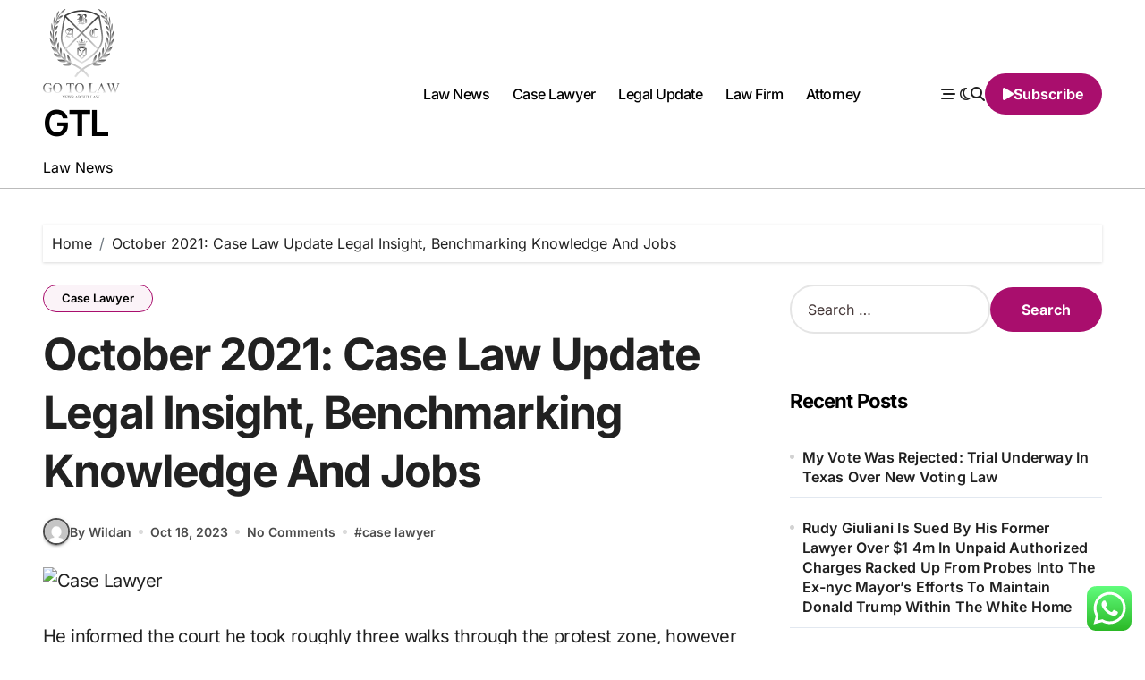

--- FILE ---
content_type: text/html; charset=UTF-8
request_url: https://gotolaw.my.id/october-2021-case-law-update-legal-insight-benchmarking-knowledge-and-jobs.html
body_size: 15805
content:
<!DOCTYPE html><html lang="en-US" prefix="og: https://ogp.me/ns#"><head><meta charset="UTF-8"><meta name="viewport" content="width=device-width, initial-scale=1"><link rel="profile" href="https://gmpg.org/xfn/11"><title>October 2021: Case Law Update Legal Insight, Benchmarking Knowledge And Jobs - GTL</title><meta name="description" content="He informed the court he took roughly three walks through the protest zone, however couldn&#039;t recall the dates. Manhattan prosecutors had raised Joe Tacopina’s"/><meta name="robots" content="index, follow, max-snippet:-1, max-video-preview:-1, max-image-preview:large"/><link rel="canonical" href="https://gotolaw.my.id/october-2021-case-law-update-legal-insight-benchmarking-knowledge-and-jobs.html" /><meta property="og:locale" content="en_US" /><meta property="og:type" content="article" /><meta property="og:title" content="October 2021: Case Law Update Legal Insight, Benchmarking Knowledge And Jobs - GTL" /><meta property="og:description" content="He informed the court he took roughly three walks through the protest zone, however couldn&#039;t recall the dates. Manhattan prosecutors had raised Joe Tacopina’s" /><meta property="og:url" content="https://gotolaw.my.id/october-2021-case-law-update-legal-insight-benchmarking-knowledge-and-jobs.html" /><meta property="og:site_name" content="LWN" /><meta property="article:tag" content="case lawyer" /><meta property="article:section" content="Case Lawyer" /><meta property="article:published_time" content="2023-10-18T11:47:00+07:00" /><meta name="twitter:card" content="summary_large_image" /><meta name="twitter:title" content="October 2021: Case Law Update Legal Insight, Benchmarking Knowledge And Jobs - GTL" /><meta name="twitter:description" content="He informed the court he took roughly three walks through the protest zone, however couldn&#039;t recall the dates. Manhattan prosecutors had raised Joe Tacopina’s" /><meta name="twitter:label1" content="Written by" /><meta name="twitter:data1" content="Wildan" /><meta name="twitter:label2" content="Time to read" /><meta name="twitter:data2" content="3 minutes" /> <script type="application/ld+json" class="rank-math-schema-pro">{"@context":"https://schema.org","@graph":[{"@type":["Person","Organization"],"@id":"https://gotolaw.my.id/#person","name":"LWN","logo":{"@type":"ImageObject","@id":"https://gotolaw.my.id/#logo","url":"https://gotolaw.my.id/wp-content/uploads/2024/11/Group-140.png","contentUrl":"https://gotolaw.my.id/wp-content/uploads/2024/11/Group-140.png","caption":"LWN","inLanguage":"en-US"},"image":{"@type":"ImageObject","@id":"https://gotolaw.my.id/#logo","url":"https://gotolaw.my.id/wp-content/uploads/2024/11/Group-140.png","contentUrl":"https://gotolaw.my.id/wp-content/uploads/2024/11/Group-140.png","caption":"LWN","inLanguage":"en-US"}},{"@type":"WebSite","@id":"https://gotolaw.my.id/#website","url":"https://gotolaw.my.id","name":"LWN","publisher":{"@id":"https://gotolaw.my.id/#person"},"inLanguage":"en-US"},{"@type":"ImageObject","@id":"https://live.staticflickr.com/8150/7462084968_2e68f57051_b.jpg","url":"https://live.staticflickr.com/8150/7462084968_2e68f57051_b.jpg","width":"200","height":"200","inLanguage":"en-US"},{"@type":"BreadcrumbList","@id":"https://gotolaw.my.id/october-2021-case-law-update-legal-insight-benchmarking-knowledge-and-jobs.html#breadcrumb","itemListElement":[{"@type":"ListItem","position":"1","item":{"@id":"https://gotolaw.my.id","name":"Home"}},{"@type":"ListItem","position":"2","item":{"@id":"https://gotolaw.my.id/category/case-lawyer","name":"Case Lawyer"}},{"@type":"ListItem","position":"3","item":{"@id":"https://gotolaw.my.id/october-2021-case-law-update-legal-insight-benchmarking-knowledge-and-jobs.html","name":"October 2021: Case Law Update Legal Insight, Benchmarking Knowledge And Jobs"}}]},{"@type":"WebPage","@id":"https://gotolaw.my.id/october-2021-case-law-update-legal-insight-benchmarking-knowledge-and-jobs.html#webpage","url":"https://gotolaw.my.id/october-2021-case-law-update-legal-insight-benchmarking-knowledge-and-jobs.html","name":"October 2021: Case Law Update Legal Insight, Benchmarking Knowledge And Jobs - GTL","datePublished":"2023-10-18T11:47:00+07:00","dateModified":"2023-10-18T11:47:00+07:00","isPartOf":{"@id":"https://gotolaw.my.id/#website"},"primaryImageOfPage":{"@id":"https://live.staticflickr.com/8150/7462084968_2e68f57051_b.jpg"},"inLanguage":"en-US","breadcrumb":{"@id":"https://gotolaw.my.id/october-2021-case-law-update-legal-insight-benchmarking-knowledge-and-jobs.html#breadcrumb"}},{"@type":"Person","@id":"https://gotolaw.my.id/author/wildan","name":"Wildan","url":"https://gotolaw.my.id/author/wildan","image":{"@type":"ImageObject","@id":"https://secure.gravatar.com/avatar/878a048e06d6d0503f84665fd4e01679193a59026490fe7af11df282fef1c053?s=96&amp;d=mm&amp;r=g","url":"https://secure.gravatar.com/avatar/878a048e06d6d0503f84665fd4e01679193a59026490fe7af11df282fef1c053?s=96&amp;d=mm&amp;r=g","caption":"Wildan","inLanguage":"en-US"},"sameAs":["https://gotolaw.my.id/"]},{"@type":"BlogPosting","headline":"October 2021: Case Law Update Legal Insight, Benchmarking Knowledge And Jobs - GTL","datePublished":"2023-10-18T11:47:00+07:00","dateModified":"2023-10-18T11:47:00+07:00","articleSection":"Case Lawyer","author":{"@id":"https://gotolaw.my.id/author/wildan","name":"Wildan"},"publisher":{"@id":"https://gotolaw.my.id/#person"},"description":"He informed the court he took roughly three walks through the protest zone, however couldn&#039;t recall the dates. Manhattan prosecutors had raised Joe Tacopina\u2019s","name":"October 2021: Case Law Update Legal Insight, Benchmarking Knowledge And Jobs - GTL","@id":"https://gotolaw.my.id/october-2021-case-law-update-legal-insight-benchmarking-knowledge-and-jobs.html#richSnippet","isPartOf":{"@id":"https://gotolaw.my.id/october-2021-case-law-update-legal-insight-benchmarking-knowledge-and-jobs.html#webpage"},"image":{"@id":"https://live.staticflickr.com/8150/7462084968_2e68f57051_b.jpg"},"inLanguage":"en-US","mainEntityOfPage":{"@id":"https://gotolaw.my.id/october-2021-case-law-update-legal-insight-benchmarking-knowledge-and-jobs.html#webpage"}}]}</script> <link rel="alternate" type="application/rss+xml" title="GTL &raquo; Feed" href="https://gotolaw.my.id/feed" /><link rel="alternate" title="oEmbed (JSON)" type="application/json+oembed" href="https://gotolaw.my.id/wp-json/oembed/1.0/embed?url=https%3A%2F%2Fgotolaw.my.id%2Foctober-2021-case-law-update-legal-insight-benchmarking-knowledge-and-jobs.html" /><link rel="alternate" title="oEmbed (XML)" type="text/xml+oembed" href="https://gotolaw.my.id/wp-json/oembed/1.0/embed?url=https%3A%2F%2Fgotolaw.my.id%2Foctober-2021-case-law-update-legal-insight-benchmarking-knowledge-and-jobs.html&#038;format=xml" /><link data-optimized="2" rel="stylesheet" href="https://gotolaw.my.id/wp-content/litespeed/css/d95764b1a8f0837f46c0334f0c9d2a84.css?ver=c7340" /> <script type="text/javascript" src="https://gotolaw.my.id/wp-includes/js/jquery/jquery.min.js?ver=3.7.1" id="jquery-core-js"></script> <link rel="https://api.w.org/" href="https://gotolaw.my.id/wp-json/" /><link rel="alternate" title="JSON" type="application/json" href="https://gotolaw.my.id/wp-json/wp/v2/posts/1152" /><link rel="EditURI" type="application/rsd+xml" title="RSD" href="https://gotolaw.my.id/xmlrpc.php?rsd" /><meta name="generator" content="WordPress 6.9" /><link rel='shortlink' href='https://gotolaw.my.id/?p=1152' /><link rel="icon" href="https://gotolaw.my.id/wp-content/uploads/2024/11/Group-140.png" sizes="32x32" /><link rel="icon" href="https://gotolaw.my.id/wp-content/uploads/2024/11/Group-140.png" sizes="192x192" /><link rel="apple-touch-icon" href="https://gotolaw.my.id/wp-content/uploads/2024/11/Group-140.png" /><meta name="msapplication-TileImage" content="https://gotolaw.my.id/wp-content/uploads/2024/11/Group-140.png" /></head><body class="wp-singular post-template-default single single-post postid-1152 single-format-standard wp-custom-logo wp-embed-responsive wp-theme-blogdata wide  ta-hide-date-author-in-list defaultcolor" ><div id="page" class="site">
<a class="skip-link screen-reader-text" href="#content">
Skip to content</a><div class="wrapper" id="custom-background-css"><header class="bs-default"><div class="clearfix"></div><div class="bs-menu-full sticky-header"><div class="inner"><div class="container"><div class="main d-flex align-center"><div class="logo"><div class="site-logo">
<a href="https://gotolaw.my.id/" class="navbar-brand" rel="home"><img width="86" height="100" src="https://gotolaw.my.id/wp-content/uploads/2024/11/Group-140.png" class="custom-logo" alt="GTL" decoding="async" /></a></div><div class="site-branding-text"><p class="site-title"> <a href="https://gotolaw.my.id/" rel="home">GTL</a></p><p class="site-description">Law News</p></div></div><div class="navbar-wp">
<button class="menu-btn">
<span class="icon-bar"></span>
<span class="icon-bar"></span>
<span class="icon-bar"></span>
</button><nav id="main-nav" class="nav-wp justify-center"><ul id="menu-secondary-menu" class="sm sm-clean"><li id="menu-item-10011796" class="menu-item menu-item-type-taxonomy menu-item-object-category menu-item-10011796"><a class="nav-link" title="Law News" href="https://gotolaw.my.id/category/law-news">Law News</a></li><li id="menu-item-10011797" class="menu-item menu-item-type-taxonomy menu-item-object-category current-post-ancestor current-menu-parent current-post-parent menu-item-10011797"><a class="nav-link" title="Case Lawyer" href="https://gotolaw.my.id/category/case-lawyer">Case Lawyer</a></li><li id="menu-item-10011798" class="menu-item menu-item-type-taxonomy menu-item-object-category menu-item-10011798"><a class="nav-link" title="Legal Update" href="https://gotolaw.my.id/category/legal-update">Legal Update</a></li><li id="menu-item-10011799" class="menu-item menu-item-type-taxonomy menu-item-object-category menu-item-10011799"><a class="nav-link" title="Law Firm" href="https://gotolaw.my.id/category/law-firm">Law Firm</a></li><li id="menu-item-10011800" class="menu-item menu-item-type-taxonomy menu-item-object-category menu-item-10011800"><a class="nav-link" title="Attorney" href="https://gotolaw.my.id/category/attorney">Attorney</a></li></ul></nav></div><div class="right-nav"><div class="hedaer-offcanvas d-none d-lg-block">
<button class="offcanvas-trigger" bs-data-clickable-end="true">
<i class="fa-solid fa-bars-staggered"></i>
</button></div>
<label class="switch d-none d-lg-inline-block" for="switch">
<input type="checkbox" name="theme" id="switch" class="defaultcolor" data-skin-mode="defaultcolor">
<span class="slider"></span>
</label>
<a class="msearch" href="#" bs-search-clickable="true">
<i class="fa-solid fa-magnifying-glass"></i>
</a>
<a href="#" class="subscribe-btn btn d-none d-lg-flex align-center"  target="_blank">
<i class="fas fa-play"></i> <span>Subscribe</span>    </a></div></div></div></div></div></header><aside class="bs-offcanvas end" bs-data-targeted="true"><div class="bs-offcanvas-close">
<a href="#" class="bs-offcanvas-btn-close" bs-data-removable="true">
<span></span>
<span></span>
</a></div><div class="bs-offcanvas-inner"><div class="bs-card-box empty-sidebar"><div class="bs-widget-title one"><h2 class='title'>Header Toggle Sidebar</h3></div><p class='empty-sidebar-widget-text'>
This is an example widget to show how the Header Toggle Sidebar looks by default. You can add custom widgets from the          <a href='https://gotolaw.my.id/wp-admin/widgets.php' title='widgets'>
widgets          </a>
in the admin.</p></div></div></aside><main id="content" class="single-class content"><div class="container"><div class="bs-breadcrumb-section"><div class="overlay"><div class="row"><nav aria-label="breadcrumb"><ol class="breadcrumb"><div role="navigation" aria-label="Breadcrumbs" class="breadcrumb-trail breadcrumbs" itemprop="breadcrumb"><ul class="breadcrumb trail-items" itemscope itemtype="http://schema.org/BreadcrumbList"><meta name="numberOfItems" content="2" /><meta name="itemListOrder" content="Ascending" /><li itemprop="itemListElement breadcrumb-item" itemscope itemtype="http://schema.org/ListItem" class="trail-item breadcrumb-item  trail-begin"><a href="https://gotolaw.my.id" rel="home" itemprop="item"><span itemprop="name">Home</span></a><meta itemprop="position" content="1" /></li><li itemprop="itemListElement breadcrumb-item" itemscope itemtype="http://schema.org/ListItem" class="trail-item breadcrumb-item  trail-end"><span itemprop="name"><span itemprop="name">October 2021: Case Law Update Legal Insight, Benchmarking Knowledge And Jobs</span></span><meta itemprop="position" content="2" /></li></ul></div></ol></nav></div></div></div><div class="row"><div class="col-lg-8 content-right"><div class="bs-blog-post single"><div class="bs-header"><div class="bs-blog-category one">
<a href="https://gotolaw.my.id/category/case-lawyer" style="" id="category_63_color" >
Case Lawyer                        </a></div><h1 class="title" title="October 2021: Case Law Update Legal Insight, Benchmarking Knowledge And Jobs">
October 2021: Case Law Update Legal Insight, Benchmarking Knowledge And Jobs</h1><div class="bs-info-author-block"><div class="bs-blog-meta mb-0">
<span class="bs-author">
<a class="bs-author-pic" href="https://gotolaw.my.id/author/wildan">
<img alt='' src='https://secure.gravatar.com/avatar/878a048e06d6d0503f84665fd4e01679193a59026490fe7af11df282fef1c053?s=150&#038;d=mm&#038;r=g' srcset='https://secure.gravatar.com/avatar/878a048e06d6d0503f84665fd4e01679193a59026490fe7af11df282fef1c053?s=300&#038;d=mm&#038;r=g 2x' class='avatar avatar-150 photo' height='150' width='150' decoding='async'/>
By Wildan            </a>
</span>
<span class="bs-blog-date">
<a href="https://gotolaw.my.id/2023/10"><time datetime="">Oct 18, 2023</time></a>
</span>
<span class="comments-link">
<a href="https://gotolaw.my.id/october-2021-case-law-update-legal-insight-benchmarking-knowledge-and-jobs.html">
No Comments            </a>
</span>
<span class="blogdata-tags tag-links">
#<a href="https://gotolaw.my.id/tag/case-lawyer">case lawyer</a>            </span></div></div></div><article class="small single"><p><img decoding="async" class='wp-post-image' style='display: block;margin-left:auto;margin-right:auto;' src="https://live.staticflickr.com/8150/7462084968_2e68f57051_b.jpg" width="809px" alt="Case Lawyer"/></p><p>He informed the court he took roughly three walks through the protest zone, however couldn&#8217;t recall the dates. Manhattan prosecutors had raised Joe Tacopina’s prior communications with the porn star as a priority, however the decide found no battle of interest. Unlimited on-line access to Ottawa Citizen and 15 news websites with one account. Matrimonial legal professional Jeffery M. Leving is the recipient of President Biden’s 2023 Presidential Lifetime Achievement Award. Also, the Illinois House of Representatives has honored Leving “for his work in safeguarding the rights of fathers and protecting the welfare of kids and families on this State,” and the Illinois Senate has issued a proclamation recognizing his efforts on behalf of fathers. While he was in a place to share a basic account of his actions, and recalled the dates of certain meetings, extra detailed queries about specific dates and occasions had been left unanswered.</p><p><img decoding="async" class='aligncenter' style='display: block;margin-left:auto;margin-right:auto;' src="https://1.bp.blogspot.com/-b-tEOANdhdI/TtQWe_OLzFI/AAAAAAAAAeQ/AwLFCslOK50/s1600/6a00d834516c2469e20147e14d1345970b-800wi.png" width="809px" alt="Case Lawyer" /></p><p>TAMPA, Fla. — A program by way of the Hillsborough State Attorney’s Office helps give native law enforcement a greater understanding and completely different perspective after their circumstances transfer to the courtroom. A program through the Hillsborough State Attorney’s Office is helping give native law enforcement a greater understanding and different perspective after their cases move to the courtroom. Lich and Barber&#8217;s lawyers have now agreed to confess the posts as evidence, but say they&#8217;ll make their arguments about the  conspiracy software on a post-by-post foundation at the end of the trial. Kim Ayotte, who oversees city bylaw, paramedic and fireplace providers and special events throughout final 12 months&#8217;s demonstrations, was known as as a witness to share his perspective on how the protest unfolded over the course of three weeks. Ottawa&#8217;s manager of emergency companies made repeated lengthy walks away from the witness stand, previous rows of spectators and into the hallway of the courthouse as his testimony within the trial of two &#8220;Freedom Convoy&#8221; organizers was halted time and again Tuesday.</p><p>Jones on Monday stated he would not think about that assertion after prosecutors raised concerns about not having the ability to question Clark about any of his assertions. FILE &#8211; Fulton County District Attorney Fani Willis speaks within the Fulton County Government Center throughout a information conference, Monday, Aug. 14, 2023, in Atlanta. Donald Trump and several allies have been indicted in Georgia over efforts to overturn his 2020 election loss within the state.</p><h2>The Psychology of Legal Decision-Making: A Deep Dive</h2><p>Daniels’ lawyer, Clark Brewster, filed a criticism with a grievance committee after finding out Tacopina was on the case. From 2000 by way of 2015, Coppedge served as an AUSA within the Northern District of Georgia, indicting more than 50 human traffickers and aiding over ninety three human trafficking victims. In October 2015, Coppedge was appointed by President Obama, and confirmed by the united states Senate as United States Ambassador-at-Large to Monitor and Combat Trafficking in Persons for the united states The occasion, hosted on the Eckburg Auditorium on 5717 White Bluff Road, will present more information about human trafficking, together with the different sorts of trafficking and the method it operates in Georgia. The trial started Sept. 5, and was scheduled to run for sixteen days — however it’s been gradual moving, and court has up to now only completed the testament of three witnesses.</p><p>Apart from the Manhattan case, Trump has been indicted three further times over his alleged mishandling of categorized paperwork, his efforts to undo the 2020 election, and his scheme to overturn Joe Biden’s win in Georgia. “Nonetheless, in an excess of caution, the Court will revisit this issue with Mr. Trump when he next appears virtually on February 15, 2024,” Merchan wrote. AI-powered authorized analytics, workflow instruments and premium legal &#038; enterprise news. White &#038; Case sought an interlocutory enchantment of a trial courtroom ruling denying its substitution request to symbolize ALBA Petróleos de El Salvador S.E.M de C.V.</p><p><a href=""><img src='https://64.media.tumblr.com/42ed0d598bfff57fe1c95481150d0b6d/tumblr_inline_oue08hUFQr1ukwa1y_500.jpg' alt='' class='aligncenter' style='display:block;margin-left:auto;margin-right:auto; width='405px'/></a></p><p>Ottawa’s manager of emergency companies made repeated long walks away from the witness stand, past rows of spectators and into the hallway of the courthouse as his testament within the trial of two convoy protest organizers was halted again and again Tuesday. FILE  &#8211; Former Justice Department official Jeffrey Clark attends an occasion hosted by Rep. Matt Gaetz, R-Fla., on the Capitol in Washington, June thirteen, 2023. FILE &#8211; Jeffrey Clark, Assistant Attorney General for the Environment and Natural Resources Division, speaks throughout a news conference on the Justice Department in Washington, on Sept. 14, 2020.</p><p>But delays in his testament ultimately led one of many defence lawyers to put the courtroom on notice that she might want to contemplate asking for the case to be dismissed if the trial continues to be plagued with delays. The sensible effects of moving to federal courtroom can be a jury pool that features a broader space than just overwhelmingly Democratic Fulton County and a trial that would not be photographed or televised, as cameras usually are not allowed inside federal courtrooms. But it would not open the door for Trump, if he’s elected once more in 2024, or one other president to problem pardons as a end result of any conviction would nonetheless occur beneath state law. Harry MacDougald, an attorney for Clark, characterized the situation as a disagreement amongst legal professionals. It is not inside the authority of a state prosecutor to see into confidential deliberations at the Justice Department or the White House and “pick a winner and a loser and indict the loser,&#8221; he told the decide.</p><p>Visit our Community Guidelines for extra data and particulars on the means to adjust your email settings. Lich and Barber’s lawyers have now agreed to admit the posts as evidence, however say they&#8217;ll make their arguments in regards to the conspiracy software on a post-by-post foundation at the end of the trial. Kim Ayotte, who oversaw metropolis bylaw, paramedic and hearth companies and particular events during last year’s demonstrations, was referred to as as a witness to share his perspective on how the protest unfolded over the course of three weeks.</p><h2>The Art of Legal Persuasion: Winning Arguments in Court</h2><p>Lich’s lawyer, Lawrence Greenspon, mentioned nothing in regards to the extra walks was disclosed to defence. Barber’s lawyer, Diane Magas, says if the delays proceed, she will want to think about making a Jordan software, which stipulates that any person charged with a crime has the proper to be tried within an inexpensive time frame. You may also begin receiving the Star’s free morning publication, First Up, soon.</p><h2>Women of Legal History: Trailblazing Case Lawyers</h2><p>Exclusive articles from Elizabeth Payne, David Pugliese, Andrew Duffy, Bruce Deachman and others. Plus, meals reviews and occasion listings within the weekly e-newsletter, Ottawa, Out of Office. The trial began Sept. 5, and was scheduled to run for sixteen days — however it’s been slow-moving, and court has so far only completed the testimony of three witnesses. Hastings urges residents to apply for vitality bill assistance program State&#8230; Lopez said this builds relationships with local law enforcement and allows them to see what occurs inside a courtroom. The trial started Sept. 5, and was scheduled to run for 16 days — however it&#8217;s been slow moving, and courtroom has so far solely finished the testament of three witnesses.</p><div class="post-share"><div class="post-share-icons cf">
<a class="facebook" href="https://www.facebook.com/sharer.php?url=https://gotolaw.my.id/october-2021-case-law-update-legal-insight-benchmarking-knowledge-and-jobs.html" class="link " target="_blank" >
<i class="fab fa-facebook"></i>
</a>
<a class="twitter" href="https://twitter.com/share?url=https://gotolaw.my.id/october-2021-case-law-update-legal-insight-benchmarking-knowledge-and-jobs.html&#038;text=October%202021%3A%20Case%20Law%20Update%20Legal%20Insight%2C%20Benchmarking%20Knowledge%20And%20Jobs" class="link " target="_blank">
<i class="fa-brands fa-x-twitter"></i>
</a>
<a class="envelope" href="/cdn-cgi/l/email-protection#[base64]" class="link " target="_blank">
<i class="fas fa-envelope-open"></i>
</a>
<a class="linkedin" href="https://www.linkedin.com/sharing/share-offsite/?url=https://gotolaw.my.id/october-2021-case-law-update-legal-insight-benchmarking-knowledge-and-jobs.html&#038;title=October%202021%3A%20Case%20Law%20Update%20Legal%20Insight%2C%20Benchmarking%20Knowledge%20And%20Jobs" class="link " target="_blank" >
<i class="fab fa-linkedin"></i>
</a>
<a href="javascript:pinIt();" class="pinterest">
<i class="fab fa-pinterest"></i>
</a>
<a class="telegram" href="https://t.me/share/url?url=https://gotolaw.my.id/october-2021-case-law-update-legal-insight-benchmarking-knowledge-and-jobs.html&#038;title=October%202021%3A%20Case%20Law%20Update%20Legal%20Insight%2C%20Benchmarking%20Knowledge%20And%20Jobs" target="_blank" >
<i class="fab fa-telegram"></i>
</a>
<a class="whatsapp" href="https://api.whatsapp.com/send?text=https://gotolaw.my.id/october-2021-case-law-update-legal-insight-benchmarking-knowledge-and-jobs.html&#038;title=October%202021%3A%20Case%20Law%20Update%20Legal%20Insight%2C%20Benchmarking%20Knowledge%20And%20Jobs" target="_blank" >
<i class="fab fa-whatsapp"></i>
</a>
<a class="reddit" href="https://www.reddit.com/submit?url=https://gotolaw.my.id/october-2021-case-law-update-legal-insight-benchmarking-knowledge-and-jobs.html&#038;title=October%202021%3A%20Case%20Law%20Update%20Legal%20Insight%2C%20Benchmarking%20Knowledge%20And%20Jobs" target="_blank" >
<i class="fab fa-reddit"></i>
</a>
<a class="print-r" href="javascript:window.print()"> <i class="fas fa-print"></i></a></div></div><div class="clearfix mb-3"></div><nav class="navigation post-navigation" aria-label="Posts"><h2 class="screen-reader-text">Post navigation</h2><div class="nav-links"><div class="nav-previous"><a href="https://gotolaw.my.id/12-news-law-enforcement-analyst-speaks-on-officer-involved-capturing-5.html" rel="prev"><div class="fas fa-angle-double-left"></div><span> 12 News Law Enforcement Analyst Speaks On Officer-involved Capturing</span></a></div><div class="nav-next"><a href="https://gotolaw.my.id/family-attorney-disputes-finding-common-ground-2.html" rel="next"><span>Family Attorney Disputes: Finding Common Ground</span><div class="fas fa-angle-double-right"></div></a></div></div></nav></article></div><div class="bs-info-author-block py-4 px-3 mb-4 flex-column justify-center text-center">
<a class="bs-author-pic" href="https://gotolaw.my.id/author/wildan"><img alt='' src='https://secure.gravatar.com/avatar/878a048e06d6d0503f84665fd4e01679193a59026490fe7af11df282fef1c053?s=150&#038;d=mm&#038;r=g' srcset='https://secure.gravatar.com/avatar/878a048e06d6d0503f84665fd4e01679193a59026490fe7af11df282fef1c053?s=300&#038;d=mm&#038;r=g 2x' class='avatar avatar-150 photo' height='150' width='150' loading='lazy' decoding='async'/></a><div class="flex-grow-1"><h4 class="title">By <a href ="https://gotolaw.my.id/author/wildan">Wildan</a></h4><p></p></div></div><div class="bs-related-post-info bs-card-box"><div class="bs-widget-title mb-3 one"><h4 class="title">Related Post</h4></div><div class="d-grid column3"><div class="bs-blog-post three md back-img bshre mb-lg-0" >
<a class="link-div" href="https://gotolaw.my.id/guilty-plea-by-suspect-in-sokoban-murder-does-not-mean-case-has-ended-lawyer.html"></a><div class="inner"><div class="bs-blog-category one">
<a href="https://gotolaw.my.id/category/case-lawyer" style="" id="category_63_color" >
Case Lawyer                        </a></div><h4 class="title md">
<a href="https://gotolaw.my.id/guilty-plea-by-suspect-in-sokoban-murder-does-not-mean-case-has-ended-lawyer.html" title="Guilty Plea By Suspect In Sokoban Murder Does Not Mean Case Has Ended Lawyer">
Guilty Plea By Suspect In Sokoban Murder Does Not Mean Case Has Ended Lawyer                            </a></h4><div class="bs-blog-meta">
<span class="bs-author">
<a class="auth" href="https://gotolaw.my.id/author/wildan"> Wildan </a>
</span>
<span class="bs-blog-date">
<a href="https://gotolaw.my.id/2026/01"><time datetime="">Jan 13, 2026</time></a>
</span></div></div></div><div class="bs-blog-post three md back-img bshre mb-lg-0" >
<a class="link-div" href="https://gotolaw.my.id/lawyer-who-prosecuted-first-federal-human-trafficking-case-in-georgia-to-talk-at-free-occasion-2.html"></a><div class="inner"><div class="bs-blog-category one">
<a href="https://gotolaw.my.id/category/case-lawyer" style="" id="category_63_color" >
Case Lawyer                        </a></div><h4 class="title md">
<a href="https://gotolaw.my.id/lawyer-who-prosecuted-first-federal-human-trafficking-case-in-georgia-to-talk-at-free-occasion-2.html" title="Lawyer Who Prosecuted First Federal Human Trafficking Case In Georgia To Talk At Free Occasion">
Lawyer Who Prosecuted First Federal Human Trafficking Case In Georgia To Talk At Free Occasion                            </a></h4><div class="bs-blog-meta">
<span class="bs-author">
<a class="auth" href="https://gotolaw.my.id/author/wildan"> Wildan </a>
</span>
<span class="bs-blog-date">
<a href="https://gotolaw.my.id/2026/01"><time datetime="">Jan 9, 2026</time></a>
</span></div></div></div><div class="bs-blog-post three md back-img bshre mb-lg-0" >
<a class="link-div" href="https://gotolaw.my.id/nyc-lawyer-joe-tacopina-can-symbolize-trump-in-hush-money-case-despite-previous-dealings-with-stormy-daniels-choose-says.html"></a><div class="inner"><div class="bs-blog-category one">
<a href="https://gotolaw.my.id/category/case-lawyer" style="" id="category_63_color" >
Case Lawyer                        </a></div><h4 class="title md">
<a href="https://gotolaw.my.id/nyc-lawyer-joe-tacopina-can-symbolize-trump-in-hush-money-case-despite-previous-dealings-with-stormy-daniels-choose-says.html" title="Nyc Lawyer Joe Tacopina Can Symbolize Trump In Hush Money Case Despite Previous Dealings With Stormy Daniels, Choose Says">
Nyc Lawyer Joe Tacopina Can Symbolize Trump In Hush Money Case Despite Previous Dealings With Stormy Daniels, Choose Says                            </a></h4><div class="bs-blog-meta">
<span class="bs-author">
<a class="auth" href="https://gotolaw.my.id/author/wildan"> Wildan </a>
</span>
<span class="bs-blog-date">
<a href="https://gotolaw.my.id/2026/01"><time datetime="">Jan 4, 2026</time></a>
</span></div></div></div></div></div></div><aside class="col-lg-4 sidebar-right"><div id="sidebar-right" class="bs-sidebar bs-sticky"><div id="search-2" class="bs-widget widget_search"><form role="search" method="get" class="search-form" action="https://gotolaw.my.id/">
<label>
<span class="screen-reader-text">Search for:</span>
<input type="search" class="search-field" placeholder="Search &hellip;" value="" name="s" />
</label>
<input type="submit" class="search-submit" value="Search" /></form></div><div id="recent-posts-2" class="bs-widget widget_recent_entries"><div class="bs-widget-title one"><h2 class="title">Recent Posts</h2></div><ul><li>
<a href="https://gotolaw.my.id/my-vote-was-rejected-trial-underway-in-texas-over-new-voting-law-5.html">My Vote Was Rejected: Trial Underway In Texas Over New Voting Law</a></li><li>
<a href="https://gotolaw.my.id/rudy-giuliani-is-sued-by-his-former-lawyer-over-1-4m-in-unpaid-authorized-charges-racked-up-from-probes-into-the-ex-nyc-mayors-efforts-to-maintain-donald-trump-within-the-white-home.html">Rudy Giuliani Is Sued By His Former Lawyer Over $1 4m In Unpaid Authorized Charges Racked Up From Probes Into The Ex-nyc Mayor&#8217;s Efforts To Maintain Donald Trump Within The White Home</a></li><li>
<a href="https://gotolaw.my.id/guilty-plea-by-suspect-in-sokoban-murder-does-not-mean-case-has-ended-lawyer.html">Guilty Plea By Suspect In Sokoban Murder Does Not Mean Case Has Ended Lawyer</a></li><li>
<a href="https://gotolaw.my.id/thoughtless-and-unlawful-bedok-resident-blasted-for-utilizing-chairs-rubbish-bins-to-chope-parking-area-singapore-news.html">&#8216;Thoughtless And Unlawful&#8217;: Bedok Resident Blasted For Utilizing Chairs, Rubbish Bins To Chope Parking Area, Singapore News</a></li><li>
<a href="https://gotolaw.my.id/lubis-ganie-surowidjojo-lgs-the-law-in-your-aspect-2.html">Lubis Ganie Surowidjojo Lgs The Law In Your Aspect</a></li></ul></div><div id="block-3" class="bs-widget widget_block"><div class="wp-block-group"><div class="wp-block-group__inner-container is-layout-constrained wp-block-group-is-layout-constrained"><h2 class="wp-block-heading">Tags</h2><p class="wp-block-tag-cloud"><a href="https://gotolaw.my.id/tag/analysis" class="tag-cloud-link tag-link-150 tag-link-position-1" style="font-size: 9.5700934579439pt;" aria-label="analysis (7 items)">analysis</a>
<a href="https://gotolaw.my.id/tag/attorney" class="tag-cloud-link tag-link-71 tag-link-position-2" style="font-size: 15.327102803738pt;" aria-label="Attorney (21 items)">Attorney</a>
<a href="https://gotolaw.my.id/tag/automotive" class="tag-cloud-link tag-link-263 tag-link-position-3" style="font-size: 11.92523364486pt;" aria-label="automotive (11 items)">automotive</a>
<a href="https://gotolaw.my.id/tag/beauty" class="tag-cloud-link tag-link-423 tag-link-position-4" style="font-size: 10.224299065421pt;" aria-label="beauty (8 items)">beauty</a>
<a href="https://gotolaw.my.id/tag/breaking" class="tag-cloud-link tag-link-121 tag-link-position-5" style="font-size: 10.224299065421pt;" aria-label="breaking (8 items)">breaking</a>
<a href="https://gotolaw.my.id/tag/business" class="tag-cloud-link tag-link-113 tag-link-position-6" style="font-size: 16.766355140187pt;" aria-label="business (27 items)">business</a>
<a href="https://gotolaw.my.id/tag/case-lawyer" class="tag-cloud-link tag-link-70 tag-link-position-7" style="font-size: 21.869158878505pt;" aria-label="case lawyer (68 items)">case lawyer</a>
<a href="https://gotolaw.my.id/tag/education" class="tag-cloud-link tag-link-83 tag-link-position-8" style="font-size: 8pt;" aria-label="education (5 items)">education</a>
<a href="https://gotolaw.my.id/tag/estate" class="tag-cloud-link tag-link-182 tag-link-position-9" style="font-size: 13.495327102804pt;" aria-label="estate (15 items)">estate</a>
<a href="https://gotolaw.my.id/tag/fashion" class="tag-cloud-link tag-link-320 tag-link-position-10" style="font-size: 8.9158878504673pt;" aria-label="fashion (6 items)">fashion</a>
<a href="https://gotolaw.my.id/tag/finance" class="tag-cloud-link tag-link-134 tag-link-position-11" style="font-size: 9.5700934579439pt;" aria-label="finance (7 items)">finance</a>
<a href="https://gotolaw.my.id/tag/gadget" class="tag-cloud-link tag-link-412 tag-link-position-12" style="font-size: 8pt;" aria-label="gadget (5 items)">gadget</a>
<a href="https://gotolaw.my.id/tag/headlines" class="tag-cloud-link tag-link-136 tag-link-position-13" style="font-size: 12.317757009346pt;" aria-label="headlines (12 items)">headlines</a>
<a href="https://gotolaw.my.id/tag/health" class="tag-cloud-link tag-link-210 tag-link-position-14" style="font-size: 9.5700934579439pt;" aria-label="health (7 items)">health</a>
<a href="https://gotolaw.my.id/tag/house" class="tag-cloud-link tag-link-310 tag-link-position-15" style="font-size: 10.224299065421pt;" aria-label="house (8 items)">house</a>
<a href="https://gotolaw.my.id/tag/improvement" class="tag-cloud-link tag-link-162 tag-link-position-16" style="font-size: 12.317757009346pt;" aria-label="improvement (12 items)">improvement</a>
<a href="https://gotolaw.my.id/tag/india" class="tag-cloud-link tag-link-293 tag-link-position-17" style="font-size: 10.878504672897pt;" aria-label="india (9 items)">india</a>
<a href="https://gotolaw.my.id/tag/information" class="tag-cloud-link tag-link-132 tag-link-position-18" style="font-size: 12.841121495327pt;" aria-label="information (13 items)">information</a>
<a href="https://gotolaw.my.id/tag/international" class="tag-cloud-link tag-link-92 tag-link-position-19" style="font-size: 9.5700934579439pt;" aria-label="international (7 items)">international</a>
<a href="https://gotolaw.my.id/tag/jewellery" class="tag-cloud-link tag-link-369 tag-link-position-20" style="font-size: 9.5700934579439pt;" aria-label="jewellery (7 items)">jewellery</a>
<a href="https://gotolaw.my.id/tag/jewelry" class="tag-cloud-link tag-link-362 tag-link-position-21" style="font-size: 13.88785046729pt;" aria-label="jewelry (16 items)">jewelry</a>
<a href="https://gotolaw.my.id/tag/latest" class="tag-cloud-link tag-link-154 tag-link-position-22" style="font-size: 15.327102803738pt;" aria-label="latest (21 items)">latest</a>
<a href="https://gotolaw.my.id/tag/law-firm" class="tag-cloud-link tag-link-69 tag-link-position-23" style="font-size: 21.869158878505pt;" aria-label="Law Firm (68 items)">Law Firm</a>
<a href="https://gotolaw.my.id/tag/law-news" class="tag-cloud-link tag-link-67 tag-link-position-24" style="font-size: 22pt;" aria-label="Law News (69 items)">Law News</a>
<a href="https://gotolaw.my.id/tag/legal-update" class="tag-cloud-link tag-link-68 tag-link-position-25" style="font-size: 21.869158878505pt;" aria-label="Legal Update (68 items)">Legal Update</a>
<a href="https://gotolaw.my.id/tag/market" class="tag-cloud-link tag-link-194 tag-link-position-26" style="font-size: 13.88785046729pt;" aria-label="market (16 items)">market</a>
<a href="https://gotolaw.my.id/tag/newest" class="tag-cloud-link tag-link-195 tag-link-position-27" style="font-size: 17.158878504673pt;" aria-label="newest (29 items)">newest</a>
<a href="https://gotolaw.my.id/tag/online" class="tag-cloud-link tag-link-217 tag-link-position-28" style="font-size: 13.495327102804pt;" aria-label="online (15 items)">online</a>
<a href="https://gotolaw.my.id/tag/owners" class="tag-cloud-link tag-link-338 tag-link-position-29" style="font-size: 8pt;" aria-label="owners (5 items)">owners</a>
<a href="https://gotolaw.my.id/tag/photography" class="tag-cloud-link tag-link-492 tag-link-position-30" style="font-size: 9.5700934579439pt;" aria-label="photography (7 items)">photography</a>
<a href="https://gotolaw.my.id/tag/photos" class="tag-cloud-link tag-link-358 tag-link-position-31" style="font-size: 9.5700934579439pt;" aria-label="photos (7 items)">photos</a>
<a href="https://gotolaw.my.id/tag/present" class="tag-cloud-link tag-link-157 tag-link-position-32" style="font-size: 8.9158878504673pt;" aria-label="present (6 items)">present</a>
<a href="https://gotolaw.my.id/tag/property" class="tag-cloud-link tag-link-304 tag-link-position-33" style="font-size: 10.224299065421pt;" aria-label="property (8 items)">property</a>
<a href="https://gotolaw.my.id/tag/right" class="tag-cloud-link tag-link-443 tag-link-position-34" style="font-size: 8.9158878504673pt;" aria-label="right (6 items)">right</a>
<a href="https://gotolaw.my.id/tag/sales" class="tag-cloud-link tag-link-361 tag-link-position-35" style="font-size: 8pt;" aria-label="sales (5 items)">sales</a>
<a href="https://gotolaw.my.id/tag/service" class="tag-cloud-link tag-link-415 tag-link-position-36" style="font-size: 8pt;" aria-label="service (5 items)">service</a>
<a href="https://gotolaw.my.id/tag/share" class="tag-cloud-link tag-link-294 tag-link-position-37" style="font-size: 8.9158878504673pt;" aria-label="share (6 items)">share</a>
<a href="https://gotolaw.my.id/tag/sport" class="tag-cloud-link tag-link-348 tag-link-position-38" style="font-size: 8pt;" aria-label="sport (5 items)">sport</a>
<a href="https://gotolaw.my.id/tag/sports" class="tag-cloud-link tag-link-240 tag-link-position-39" style="font-size: 8pt;" aria-label="sports (5 items)">sports</a>
<a href="https://gotolaw.my.id/tag/stories" class="tag-cloud-link tag-link-77 tag-link-position-40" style="font-size: 8.9158878504673pt;" aria-label="stories (6 items)">stories</a>
<a href="https://gotolaw.my.id/tag/technology" class="tag-cloud-link tag-link-137 tag-link-position-41" style="font-size: 14.280373831776pt;" aria-label="technology (17 items)">technology</a>
<a href="https://gotolaw.my.id/tag/travel" class="tag-cloud-link tag-link-106 tag-link-position-42" style="font-size: 11.92523364486pt;" aria-label="travel (11 items)">travel</a>
<a href="https://gotolaw.my.id/tag/updates" class="tag-cloud-link tag-link-197 tag-link-position-43" style="font-size: 13.88785046729pt;" aria-label="updates (16 items)">updates</a>
<a href="https://gotolaw.my.id/tag/videos" class="tag-cloud-link tag-link-364 tag-link-position-44" style="font-size: 11.92523364486pt;" aria-label="videos (11 items)">videos</a>
<a href="https://gotolaw.my.id/tag/world" class="tag-cloud-link tag-link-97 tag-link-position-45" style="font-size: 10.878504672897pt;" aria-label="world (9 items)">world</a></p></div></div></div><div id="nav_menu-4" class="bs-widget widget_nav_menu"><div class="bs-widget-title one"><h2 class="title">About Us</h2></div><div class="menu-about-us-container"><ul id="menu-about-us" class="menu"><li id="menu-item-10011815" class="menu-item menu-item-type-post_type menu-item-object-page menu-item-10011815"><a href="https://gotolaw.my.id/sitemap">Sitemap</a></li><li id="menu-item-10011816" class="menu-item menu-item-type-post_type menu-item-object-page menu-item-10011816"><a href="https://gotolaw.my.id/disclosure-policy">Disclosure Policy</a></li><li id="menu-item-10011817" class="menu-item menu-item-type-post_type menu-item-object-page menu-item-10011817"><a href="https://gotolaw.my.id/contact-us">Contact Us</a></li></ul></div></div><div id="magenet_widget-2" class="bs-widget widget_magenet_widget"><aside class="widget magenet_widget_box"><div class="mads-block"></div></aside></div><div id="block-2" class="bs-widget widget_block"><meta name='outreach_verification' content='tXSlkzYKEmzBs1yNQLxc' /></div></div></aside></div></div></main><div class="missed"><div class="container"><div class="row"><div class="col-12"><div class="wd-back position-relative"><div class="bs-widget-title one"><h2 class="title">You Missed</h2></div><div class="missedslider d-grid column4"><div class="bs-blog-post three md back-img bshre mb-0" ">
<a class="link-div" href="https://gotolaw.my.id/my-vote-was-rejected-trial-underway-in-texas-over-new-voting-law-5.html"></a><div class="inner"><div class="bs-blog-category one">
<a href="https://gotolaw.my.id/category/law-news" style="" id="category_61_color" >
Law News                        </a></div><h4 class="title md mb-0"> <a href="https://gotolaw.my.id/my-vote-was-rejected-trial-underway-in-texas-over-new-voting-law-5.html" title="My Vote Was Rejected: Trial Underway In Texas Over New Voting Law"> My Vote Was Rejected: Trial Underway In Texas Over New Voting Law</a></h4></div></div><div class="bs-blog-post three md back-img bshre mb-0" ">
<a class="link-div" href="https://gotolaw.my.id/rudy-giuliani-is-sued-by-his-former-lawyer-over-1-4m-in-unpaid-authorized-charges-racked-up-from-probes-into-the-ex-nyc-mayors-efforts-to-maintain-donald-trump-within-the-white-home.html"></a><div class="inner"><div class="bs-blog-category one">
<a href="https://gotolaw.my.id/category/law-news" style="" id="category_61_color" >
Law News                        </a></div><h4 class="title md mb-0"> <a href="https://gotolaw.my.id/rudy-giuliani-is-sued-by-his-former-lawyer-over-1-4m-in-unpaid-authorized-charges-racked-up-from-probes-into-the-ex-nyc-mayors-efforts-to-maintain-donald-trump-within-the-white-home.html" title="Rudy Giuliani Is Sued By His Former Lawyer Over $1 4m In Unpaid Authorized Charges Racked Up From Probes Into The Ex-nyc Mayor&#8217;s Efforts To Maintain Donald Trump Within The White Home"> Rudy Giuliani Is Sued By His Former Lawyer Over $1 4m In Unpaid Authorized Charges Racked Up From Probes Into The Ex-nyc Mayor&#8217;s Efforts To Maintain Donald Trump Within The White Home</a></h4></div></div><div class="bs-blog-post three md back-img bshre mb-0" ">
<a class="link-div" href="https://gotolaw.my.id/guilty-plea-by-suspect-in-sokoban-murder-does-not-mean-case-has-ended-lawyer.html"></a><div class="inner"><div class="bs-blog-category one">
<a href="https://gotolaw.my.id/category/case-lawyer" style="" id="category_63_color" >
Case Lawyer                        </a></div><h4 class="title md mb-0"> <a href="https://gotolaw.my.id/guilty-plea-by-suspect-in-sokoban-murder-does-not-mean-case-has-ended-lawyer.html" title="Guilty Plea By Suspect In Sokoban Murder Does Not Mean Case Has Ended Lawyer"> Guilty Plea By Suspect In Sokoban Murder Does Not Mean Case Has Ended Lawyer</a></h4></div></div><div class="bs-blog-post three md back-img bshre mb-0" ">
<a class="link-div" href="https://gotolaw.my.id/thoughtless-and-unlawful-bedok-resident-blasted-for-utilizing-chairs-rubbish-bins-to-chope-parking-area-singapore-news.html"></a><div class="inner"><div class="bs-blog-category one">
<a href="https://gotolaw.my.id/category/legal-update" style="" id="category_65_color" >
Legal Update                        </a></div><h4 class="title md mb-0"> <a href="https://gotolaw.my.id/thoughtless-and-unlawful-bedok-resident-blasted-for-utilizing-chairs-rubbish-bins-to-chope-parking-area-singapore-news.html" title="&#8216;Thoughtless And Unlawful&#8217;: Bedok Resident Blasted For Utilizing Chairs, Rubbish Bins To Chope Parking Area, Singapore News"> &#8216;Thoughtless And Unlawful&#8217;: Bedok Resident Blasted For Utilizing Chairs, Rubbish Bins To Chope Parking Area, Singapore News</a></h4></div></div></div></div></div></div></div></div><footer class="footer one "
><div class="overlay" style="background-color: ;"><div class="bs-footer-widget-area"><div class="container"><div class="row"><div id="execphp-3" class="col-lg-4 col-sm-6 rotateInDownLeft animated bs-widget widget_execphp"><div class="bs-widget-title one"><h2 class="title">Partnerlink Backlink</h2></div><div class="execphpwidget"></div></div></div><div class="divide-line"></div></div></div><div class="bs-footer-bottom-area"><div class="container"><div class="row align-center"><div class="col-lg-6 col-md-6"><div class="footer-logo text-xs">
<a href="https://gotolaw.my.id/" class="navbar-brand" rel="home"><img width="86" height="100" src="https://gotolaw.my.id/wp-content/uploads/2024/11/Group-140.png" class="custom-logo" alt="GTL" decoding="async" /></a><div class="site-branding-text"><p class="site-title-footer"> <a href="https://gotolaw.my.id/" rel="home">GTL</a></p><p class="site-description-footer">Law News</p></div></div></div><div class="col-lg-6 col-md-6"><ul class="bs-social"><li>
<a  href="#">
<i class="fab fa-facebook"></i>
</a></li><li>
<a  href="#">
<i class="fa-brands fa-x-twitter"></i>
</a></li><li>
<a  href="#">
<i class="fab fa-instagram"></i>
</a></li><li>
<a  href="#">
<i class="fab fa-youtube"></i>
</a></li><li>
<a  href="#">
<i class="fab fa-telegram"></i>
</a></li></ul></div></div></div></div><div class="bs-footer-copyright"><div class="container"><div class="row"><div class="col-lg-12 text-center"><p class="mb-0">
Copyright &copy; All rights reserved                                            <span class="sep"> | </span>
<a href="https://themeansar.com/free-themes/blogdata/" target="_blank">BlogData</a> by <a href="https://themeansar.com" target="_blank">Themeansar</a>.                                            </a></p></div></div></div></div></div></footer></div><div class="blogdata_stt">
<a href="#" class="bs_upscr">
<i class="fa-solid fa-arrow-up"></i>
</a></div>
 <script data-cfasync="false" src="/cdn-cgi/scripts/5c5dd728/cloudflare-static/email-decode.min.js"></script><script type="speculationrules">{"prefetch":[{"source":"document","where":{"and":[{"href_matches":"/*"},{"not":{"href_matches":["/wp-*.php","/wp-admin/*","/wp-content/uploads/*","/wp-content/*","/wp-content/plugins/*","/wp-content/themes/blogdata/*","/*\\?(.+)"]}},{"not":{"selector_matches":"a[rel~=\"nofollow\"]"}},{"not":{"selector_matches":".no-prefetch, .no-prefetch a"}}]},"eagerness":"conservative"}]}</script> <div class="search-popup" bs-search-targeted="true"><div class="search-popup-content"><div class="search-popup-close">
<button type="button" class="btn-close" bs-dismiss-search="true"><i class="fa-solid fa-xmark"></i></button></div><div class="search-inner"><form role="search" method="get" class="search-form" action="https://gotolaw.my.id/">
<label>
<span class="screen-reader-text">Search for:</span>
<input type="search" class="search-field" placeholder="Search &hellip;" value="" name="s" />
</label>
<input type="submit" class="search-submit" value="Search" /></form></div></div></div><div class="bs-overlay-section" bs-remove-overlay="true"></div><div class="ht-ctc ht-ctc-chat ctc-analytics ctc_wp_desktop style-2  ht_ctc_entry_animation ht_ctc_an_entry_corner " id="ht-ctc-chat"
style="display: none;  position: fixed; bottom: 15px; right: 15px;"   ><div class="ht_ctc_style ht_ctc_chat_style"><div  style="display: flex; justify-content: center; align-items: center;  " class="ctc-analytics ctc_s_2"><p class="ctc-analytics ctc_cta ctc_cta_stick ht-ctc-cta  ht-ctc-cta-hover " style="padding: 0px 16px; line-height: 1.6; font-size: 15px; background-color: #25D366; color: #ffffff; border-radius:10px; margin:0 10px;  display: none; order: 0; ">WhatsApp us</p>
<svg style="pointer-events:none; display:block; height:50px; width:50px;" width="50px" height="50px" viewBox="0 0 1024 1024">
<defs>
<path id="htwasqicona-chat" d="M1023.941 765.153c0 5.606-.171 17.766-.508 27.159-.824 22.982-2.646 52.639-5.401 66.151-4.141 20.306-10.392 39.472-18.542 55.425-9.643 18.871-21.943 35.775-36.559 50.364-14.584 14.56-31.472 26.812-50.315 36.416-16.036 8.172-35.322 14.426-55.744 18.549-13.378 2.701-42.812 4.488-65.648 5.3-9.402.336-21.564.505-27.15.505l-504.226-.081c-5.607 0-17.765-.172-27.158-.509-22.983-.824-52.639-2.646-66.152-5.4-20.306-4.142-39.473-10.392-55.425-18.542-18.872-9.644-35.775-21.944-50.364-36.56-14.56-14.584-26.812-31.471-36.415-50.314-8.174-16.037-14.428-35.323-18.551-55.744-2.7-13.378-4.487-42.812-5.3-65.649-.334-9.401-.503-21.563-.503-27.148l.08-504.228c0-5.607.171-17.766.508-27.159.825-22.983 2.646-52.639 5.401-66.151 4.141-20.306 10.391-39.473 18.542-55.426C34.154 93.24 46.455 76.336 61.07 61.747c14.584-14.559 31.472-26.812 50.315-36.416 16.037-8.172 35.324-14.426 55.745-18.549 13.377-2.701 42.812-4.488 65.648-5.3 9.402-.335 21.565-.504 27.149-.504l504.227.081c5.608 0 17.766.171 27.159.508 22.983.825 52.638 2.646 66.152 5.401 20.305 4.141 39.472 10.391 55.425 18.542 18.871 9.643 35.774 21.944 50.363 36.559 14.559 14.584 26.812 31.471 36.415 50.315 8.174 16.037 14.428 35.323 18.551 55.744 2.7 13.378 4.486 42.812 5.3 65.649.335 9.402.504 21.564.504 27.15l-.082 504.226z"/>
</defs>
<linearGradient id="htwasqiconb-chat" gradientUnits="userSpaceOnUse" x1="512.001" y1=".978" x2="512.001" y2="1025.023">
<stop offset="0" stop-color="#61fd7d"/>
<stop offset="1" stop-color="#2bb826"/>
</linearGradient>
<use xlink:href="#htwasqicona-chat" overflow="visible" style="fill: url(#htwasqiconb-chat)" fill="url(#htwasqiconb-chat)"/>
<g>
<path style="fill: #FFFFFF;" fill="#FFF" d="M783.302 243.246c-69.329-69.387-161.529-107.619-259.763-107.658-202.402 0-367.133 164.668-367.214 367.072-.026 64.699 16.883 127.854 49.017 183.522l-52.096 190.229 194.665-51.047c53.636 29.244 114.022 44.656 175.482 44.682h.151c202.382 0 367.128-164.688 367.21-367.094.039-98.087-38.121-190.319-107.452-259.706zM523.544 808.047h-.125c-54.767-.021-108.483-14.729-155.344-42.529l-11.146-6.612-115.517 30.293 30.834-112.592-7.259-11.544c-30.552-48.579-46.688-104.729-46.664-162.379.066-168.229 136.985-305.096 305.339-305.096 81.521.031 158.154 31.811 215.779 89.482s89.342 134.332 89.312 215.859c-.066 168.243-136.984 305.118-305.209 305.118zm167.415-228.515c-9.177-4.591-54.286-26.782-62.697-29.843-8.41-3.062-14.526-4.592-20.645 4.592-6.115 9.182-23.699 29.843-29.053 35.964-5.352 6.122-10.704 6.888-19.879 2.296-9.176-4.591-38.74-14.277-73.786-45.526-27.275-24.319-45.691-54.359-51.043-63.543-5.352-9.183-.569-14.146 4.024-18.72 4.127-4.109 9.175-10.713 13.763-16.069 4.587-5.355 6.117-9.183 9.175-15.304 3.059-6.122 1.529-11.479-.765-16.07-2.293-4.591-20.644-49.739-28.29-68.104-7.447-17.886-15.013-15.466-20.645-15.747-5.346-.266-11.469-.322-17.585-.322s-16.057 2.295-24.467 11.478-32.113 31.374-32.113 76.521c0 45.147 32.877 88.764 37.465 94.885 4.588 6.122 64.699 98.771 156.741 138.502 21.892 9.45 38.982 15.094 52.308 19.322 21.98 6.979 41.982 5.995 57.793 3.634 17.628-2.633 54.284-22.189 61.932-43.615 7.646-21.427 7.646-39.791 5.352-43.617-2.294-3.826-8.41-6.122-17.585-10.714z"/>
</g>
</svg></div></div></div>
<span class="ht_ctc_chat_data" data-settings="{&quot;number&quot;:&quot;6289634888810&quot;,&quot;pre_filled&quot;:&quot;&quot;,&quot;dis_m&quot;:&quot;show&quot;,&quot;dis_d&quot;:&quot;show&quot;,&quot;css&quot;:&quot;cursor: pointer; z-index: 99999999;&quot;,&quot;pos_d&quot;:&quot;position: fixed; bottom: 15px; right: 15px;&quot;,&quot;pos_m&quot;:&quot;position: fixed; bottom: 15px; right: 15px;&quot;,&quot;side_d&quot;:&quot;right&quot;,&quot;side_m&quot;:&quot;right&quot;,&quot;schedule&quot;:&quot;no&quot;,&quot;se&quot;:150,&quot;ani&quot;:&quot;no-animation&quot;,&quot;url_target_d&quot;:&quot;_blank&quot;,&quot;ga&quot;:&quot;yes&quot;,&quot;gtm&quot;:&quot;1&quot;,&quot;fb&quot;:&quot;yes&quot;,&quot;webhook_format&quot;:&quot;json&quot;,&quot;g_init&quot;:&quot;default&quot;,&quot;g_an_event_name&quot;:&quot;click to chat&quot;,&quot;gtm_event_name&quot;:&quot;Click to Chat&quot;,&quot;pixel_event_name&quot;:&quot;Click to Chat by HoliThemes&quot;}" data-rest="7b00afba86"></span> <script type="text/javascript" id="ht_ctc_app_js-js-extra">/*  */
var ht_ctc_chat_var = {"number":"6289634888810","pre_filled":"","dis_m":"show","dis_d":"show","css":"cursor: pointer; z-index: 99999999;","pos_d":"position: fixed; bottom: 15px; right: 15px;","pos_m":"position: fixed; bottom: 15px; right: 15px;","side_d":"right","side_m":"right","schedule":"no","se":"150","ani":"no-animation","url_target_d":"_blank","ga":"yes","gtm":"1","fb":"yes","webhook_format":"json","g_init":"default","g_an_event_name":"click to chat","gtm_event_name":"Click to Chat","pixel_event_name":"Click to Chat by HoliThemes"};
var ht_ctc_variables = {"g_an_event_name":"click to chat","gtm_event_name":"Click to Chat","pixel_event_type":"trackCustom","pixel_event_name":"Click to Chat by HoliThemes","g_an_params":["g_an_param_1","g_an_param_2","g_an_param_3"],"g_an_param_1":{"key":"number","value":"{number}"},"g_an_param_2":{"key":"title","value":"{title}"},"g_an_param_3":{"key":"url","value":"{url}"},"pixel_params":["pixel_param_1","pixel_param_2","pixel_param_3","pixel_param_4"],"pixel_param_1":{"key":"Category","value":"Click to Chat for WhatsApp"},"pixel_param_2":{"key":"ID","value":"{number}"},"pixel_param_3":{"key":"Title","value":"{title}"},"pixel_param_4":{"key":"URL","value":"{url}"},"gtm_params":["gtm_param_1","gtm_param_2","gtm_param_3","gtm_param_4","gtm_param_5"],"gtm_param_1":{"key":"type","value":"chat"},"gtm_param_2":{"key":"number","value":"{number}"},"gtm_param_3":{"key":"title","value":"{title}"},"gtm_param_4":{"key":"url","value":"{url}"},"gtm_param_5":{"key":"ref","value":"dataLayer push"}};
//# sourceURL=ht_ctc_app_js-js-extra
/*  */</script> <script id="wp-emoji-settings" type="application/json">{"baseUrl":"https://s.w.org/images/core/emoji/17.0.2/72x72/","ext":".png","svgUrl":"https://s.w.org/images/core/emoji/17.0.2/svg/","svgExt":".svg","source":{"concatemoji":"https://gotolaw.my.id/wp-includes/js/wp-emoji-release.min.js?ver=6.9"}}</script> <script type="module">/*  */
/*! This file is auto-generated */
const a=JSON.parse(document.getElementById("wp-emoji-settings").textContent),o=(window._wpemojiSettings=a,"wpEmojiSettingsSupports"),s=["flag","emoji"];function i(e){try{var t={supportTests:e,timestamp:(new Date).valueOf()};sessionStorage.setItem(o,JSON.stringify(t))}catch(e){}}function c(e,t,n){e.clearRect(0,0,e.canvas.width,e.canvas.height),e.fillText(t,0,0);t=new Uint32Array(e.getImageData(0,0,e.canvas.width,e.canvas.height).data);e.clearRect(0,0,e.canvas.width,e.canvas.height),e.fillText(n,0,0);const a=new Uint32Array(e.getImageData(0,0,e.canvas.width,e.canvas.height).data);return t.every((e,t)=>e===a[t])}function p(e,t){e.clearRect(0,0,e.canvas.width,e.canvas.height),e.fillText(t,0,0);var n=e.getImageData(16,16,1,1);for(let e=0;e<n.data.length;e++)if(0!==n.data[e])return!1;return!0}function u(e,t,n,a){switch(t){case"flag":return n(e,"\ud83c\udff3\ufe0f\u200d\u26a7\ufe0f","\ud83c\udff3\ufe0f\u200b\u26a7\ufe0f")?!1:!n(e,"\ud83c\udde8\ud83c\uddf6","\ud83c\udde8\u200b\ud83c\uddf6")&&!n(e,"\ud83c\udff4\udb40\udc67\udb40\udc62\udb40\udc65\udb40\udc6e\udb40\udc67\udb40\udc7f","\ud83c\udff4\u200b\udb40\udc67\u200b\udb40\udc62\u200b\udb40\udc65\u200b\udb40\udc6e\u200b\udb40\udc67\u200b\udb40\udc7f");case"emoji":return!a(e,"\ud83e\u1fac8")}return!1}function f(e,t,n,a){let r;const o=(r="undefined"!=typeof WorkerGlobalScope&&self instanceof WorkerGlobalScope?new OffscreenCanvas(300,150):document.createElement("canvas")).getContext("2d",{willReadFrequently:!0}),s=(o.textBaseline="top",o.font="600 32px Arial",{});return e.forEach(e=>{s[e]=t(o,e,n,a)}),s}function r(e){var t=document.createElement("script");t.src=e,t.defer=!0,document.head.appendChild(t)}a.supports={everything:!0,everythingExceptFlag:!0},new Promise(t=>{let n=function(){try{var e=JSON.parse(sessionStorage.getItem(o));if("object"==typeof e&&"number"==typeof e.timestamp&&(new Date).valueOf()<e.timestamp+604800&&"object"==typeof e.supportTests)return e.supportTests}catch(e){}return null}();if(!n){if("undefined"!=typeof Worker&&"undefined"!=typeof OffscreenCanvas&&"undefined"!=typeof URL&&URL.createObjectURL&&"undefined"!=typeof Blob)try{var e="postMessage("+f.toString()+"("+[JSON.stringify(s),u.toString(),c.toString(),p.toString()].join(",")+"));",a=new Blob([e],{type:"text/javascript"});const r=new Worker(URL.createObjectURL(a),{name:"wpTestEmojiSupports"});return void(r.onmessage=e=>{i(n=e.data),r.terminate(),t(n)})}catch(e){}i(n=f(s,u,c,p))}t(n)}).then(e=>{for(const n in e)a.supports[n]=e[n],a.supports.everything=a.supports.everything&&a.supports[n],"flag"!==n&&(a.supports.everythingExceptFlag=a.supports.everythingExceptFlag&&a.supports[n]);var t;a.supports.everythingExceptFlag=a.supports.everythingExceptFlag&&!a.supports.flag,a.supports.everything||((t=a.source||{}).concatemoji?r(t.concatemoji):t.wpemoji&&t.twemoji&&(r(t.twemoji),r(t.wpemoji)))});
//# sourceURL=https://gotolaw.my.id/wp-includes/js/wp-emoji-loader.min.js
/*  */</script> <script data-optimized="1" src="https://gotolaw.my.id/wp-content/litespeed/js/c258e008b2849f27110fb246cbe77916.js?ver=c7340"></script><script defer src="https://static.cloudflareinsights.com/beacon.min.js/vcd15cbe7772f49c399c6a5babf22c1241717689176015" integrity="sha512-ZpsOmlRQV6y907TI0dKBHq9Md29nnaEIPlkf84rnaERnq6zvWvPUqr2ft8M1aS28oN72PdrCzSjY4U6VaAw1EQ==" data-cf-beacon='{"version":"2024.11.0","token":"4369c68b43d54d7fbf60d28a82d12704","r":1,"server_timing":{"name":{"cfCacheStatus":true,"cfEdge":true,"cfExtPri":true,"cfL4":true,"cfOrigin":true,"cfSpeedBrain":true},"location_startswith":null}}' crossorigin="anonymous"></script>
</body></html>
<!-- Page optimized by LiteSpeed Cache @2026-01-16 05:23:39 -->

<!-- Page cached by LiteSpeed Cache 7.7 on 2026-01-16 05:23:39 -->